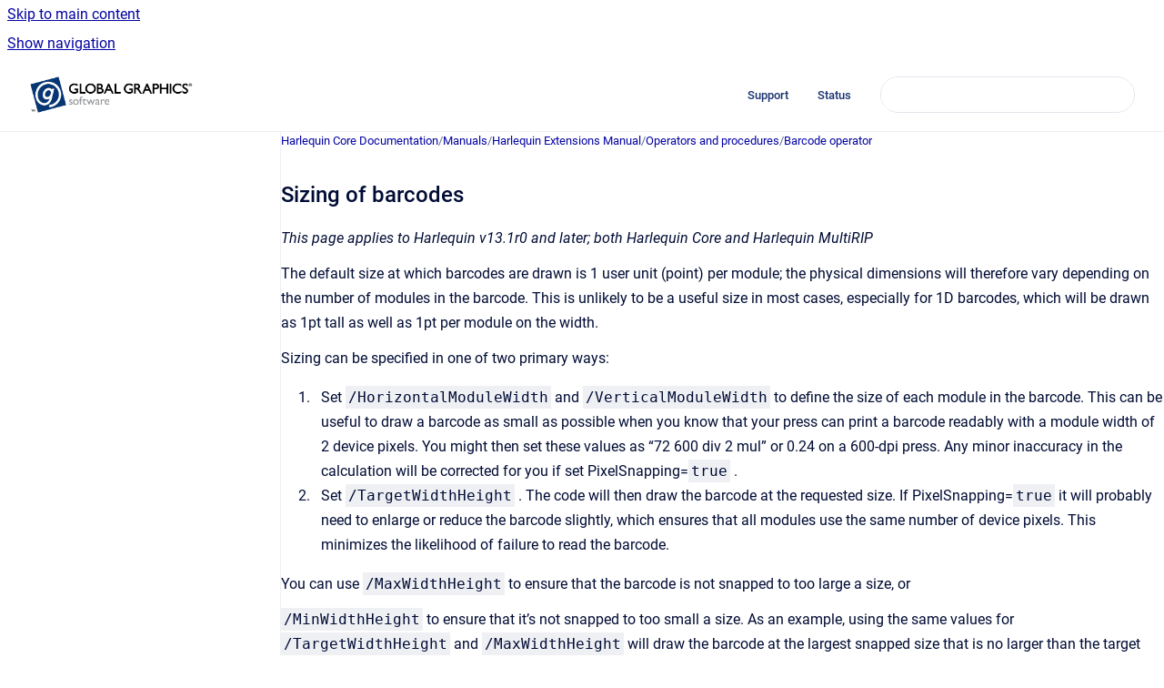

--- FILE ---
content_type: text/html
request_url: https://documentation.globalgraphics.com/hqnc/sizing-of-barcodes
body_size: 6194
content:
<!doctype html>
            
        
    
        
<html class="no-js" lang="en" data-vp-page-id="55745262" data-vp-page-template="article">
    
    
    
<head>
    <!--CDP_HEAD_START-->
        <!--CDP_HEAD_END-->
    <meta charset="utf-8">
    <meta http-equiv="x-ua-compatible" content="ie=edge">
    <meta name="viewport" content="width=device-width, initial-scale=1">
    <meta name="repository-base-url" content="../hqnc">
                <meta name="source-last-modified" content="2024-04-17T17:12Z">
    
    <meta name="Help Center Version"
          content="1.4">
    
        
    <link rel="icon" href="https://documentation.globalgraphics.com/__assets-a3ec48b6-6da3-40e2-b5c4-c679d9bff194/image/GG%20PLC%20logo%20mark.png">
    <link rel="apple-touch-icon" href="https://documentation.globalgraphics.com/__assets-a3ec48b6-6da3-40e2-b5c4-c679d9bff194/image/GG%20PLC%20logo%20mark.png">

            <link rel="canonical" href="https://documentation.globalgraphics.com/hqnc/sizing-of-barcodes">
                                            <link rel="alternate" hreflang="en" href="https://documentation.globalgraphics.com/hqnc/sizing-of-barcodes">

                                    <link rel="alternate" hreflang="x-default" href="https://documentation.globalgraphics.com/hqnc/sizing-of-barcodes">
                                        
    


<!-- HelpCenter config -->


                                                                                                                                                                                                                                                                                                                                                                                                                                                                                                                                                                                                                                
    
                                                    

    <!-- Primary Meta Tags -->
    <meta name="title" content="Sizing of barcodes">
            <meta name="description" content="This page applies to Harlequin v13.1r0 and later; both Harlequin Core and Harlequin MultiRIP The default size at which barcodes are drawn is 1 user...">
    <meta property="og:description" content="This page applies to Harlequin v13.1r0 and later; both Harlequin Core and Harlequin MultiRIP The default size at which barcodes are drawn is 1 user...">
    <meta property="twitter:description" content="This page applies to Harlequin v13.1r0 and later; both Harlequin Core and Harlequin MultiRIP The default size at which barcodes are drawn is 1 user...">

        
    
    <!-- Open Graph / Facebook -->
    <meta property="og:type" content="website">
    <meta property="og:url" content="https://documentation.globalgraphics.com/hqnc/sizing-of-barcodes">
    <meta property="og:title" content="Sizing of barcodes">
    <meta property="og:image" content="https://documentation.globalgraphics.com/__assets-a3ec48b6-6da3-40e2-b5c4-c679d9bff194/image/GGLOGO3.png">


    <!-- Twitter -->
    <meta property="twitter:card" content="summary_large_image">
    <meta property="twitter:title" content="Sizing of barcodes">
    <meta property="twitter:image" content="https://documentation.globalgraphics.com/__assets-a3ec48b6-6da3-40e2-b5c4-c679d9bff194/image/GGLOGO3.png">

    
    <script>
        var hasCookieNotice = false;
        var usesCookieOptInStrategy = true;
        var cookieRelatedFeatures = [];

        function isSitePreview() {
            var previewStagingUrlMatcher = /\/~preview-([a-f0-9]{8}-[a-f0-9]{4}-[a-f0-9]{4}-[a-f0-9]{4}-[a-f0-9]{12})\//;
            return previewStagingUrlMatcher.test(window.location.href);
        }

        function hasSiteViewerGivenConsentForTracking() {
            try {
                return window.localStorage.getItem('shc-cookies') === 'enabled';
            } catch (e) {
                return false;
            }
        }

        function hasSiteViewerRefusedConsentForTracking() {
            try {
                return window.localStorage.getItem('shc-cookies') === 'disabled';
            } catch (e) {
                return false;
            }
        }

        function areCookiesEnabled() {
                        if (!hasCookieNotice) {
                return true;
            }

                        if (usesCookieOptInStrategy) {
                                if (hasSiteViewerGivenConsentForTracking()) {
                    return true;
                }
            } else {
                                if (!hasSiteViewerRefusedConsentForTracking()) {
                    return true;
                }
            }

            return false;
        }

        var registerCookieRelatedFeature = function (featureFunction) {

                                                
            if (typeof featureFunction === 'function') {
                cookieRelatedFeatures.push(featureFunction);
            }
        }

        var initializeCookieRelatedFeatures = function () {

                                    
            if (!areCookiesEnabled()) {
                return;
            }
            window.scrollHelpCenter.areCookiesEnabled = true;
            for (const cookieRelatedFeature of cookieRelatedFeatures) {
                try {
                    cookieRelatedFeature();
                } catch (e) {
                    console.error(e);
                }
            }
        }

        
        window.scrollHelpCenter = {
            collection: JSON.parse('{\"members\":[{\"name\":\"Harlequin Core Documentation\",\"prefix\":\"hqnc\"},{\"name\":\"Mako Documentation\",\"prefix\":\"mako\"},{\"name\":\"SmartDFE Documentation\",\"prefix\":\"sdfe\"},{\"name\":\"ScreenPro Documentation\",\"prefix\":\"spd\"}],\"currentContentSource\":{\"name\":\"Harlequin Core Documentation\",\"prefix\":\"hqnc\"}}'),
            source: {
                confluenceBaseUrl: 'https://hybridsoftwaregroup.atlassian.net/wiki',
                confluencePageId: '55745262',
                confluenceSpaceKey: 'HQNCD',
            },
            contentSourceKey: 'SPACE:HQNCD',
            siteKey: 'c88257b8-13a6-41b2-b524-34a9c2c4e473',
            customJsSrc: null,
            isSitePreview: isSitePreview(),
            areCookiesEnabled: areCookiesEnabled(),
            excludePageLabel: 'scroll-help-center-exclude-page',
            hasCookieNotice: hasCookieNotice,
            usesCookieOptInStrategy: usesCookieOptInStrategy,
            registerCookieRelatedFeature: registerCookieRelatedFeature,
            initializeCookieRelatedFeatures: initializeCookieRelatedFeatures,
            isPortal: false,
            isSearch: false,
            isError: false,
            isOverview: false,
            viewportLink: '../?l=en',
            relSiteRootPath: '../',
            siteInstanceId: 'a3ec48b6-6da3-40e2-b5c4-c679d9bff194',
            theme: {
                root: {
                    absoluteLink: '../?l=en'
                },
                header: {
                    displaySpaceName: false,
                    links: JSON.parse('[{\"url\":\"https:\/\/hybridsoftwaregroup.atlassian.net\/servicedesk\/customer\/portals\",\"text\":\"Support\"},{\"url\":\"https:\/\/status.hybridsoftware.group\/\",\"text\":\"Status\"}]'),
                    logo: {
                        url: '../__assets-a3ec48b6-6da3-40e2-b5c4-c679d9bff194/image/GGLOGO3.png',
                        alt: 'Global Graphics Documentation'
                    },
                },
                cookieNotice: {
                    display: false,
                    headingText: 'Cookie Notice',
                    descriptionText: 'Please read our privacy statement.',
                    link: {
                        url: '',
                        text: ''
                    }
                }
            },
            integrations: {
                jiraServiceDesk: {
                    key: ''
                },
                intercom: {
                    appId: ''
                },
                zendesk: {
                    url: ''
                },
                aiSearch: {
                    enabled: false
                }
            },
            repository: {
                link: '../hqnc',
                name: 'Harlequin Core Documentation'
            },
            versionLinksForPage: JSON.parse('null'),
            variantLinksForPage: JSON.parse('null'),
            languageLinksForPage: JSON.parse('[{\"displayName\":\"English\",\"code\":\"en\",\"toLanguageLink\":\"..\/hqnc\/sizing-of-barcodes\",\"fallback\":false}]'),
            defaultLanguageCode: 'en'        };
    </script>

    
            
    

    
        
    <link rel="stylesheet" href="../__theme/css/app--9d49c7a6f16d6f27f169.css">

    
            <link rel="stylesheet"
              id="theme-asset-custom-css"
              href="../__assets-a3ec48b6-6da3-40e2-b5c4-c679d9bff194/css/custom.css">
    
    
<style>
            :root {
                        --_vpt-INTERNAL-footer-background: #1a3370;
        --_vpt-INTERNAL-footer-foreground: #FFF;
        --_vpt-INTERNAL-header-background: #ffffff;
        --_vpt-INTERNAL-header-foreground: #1a3370;

        /* @deprecated */
        --vp-portal-banner-background-image: url('../../__assets-a3ec48b6-6da3-40e2-b5c4-c679d9bff194/image/banner-a-bg-2325x498.jpg');
        /* @deprecated */
        --vp-portal-banner-text-color: #FFF;
        /* @deprecated */
        --vp-space-banner-background-image: url('../../__assets-a3ec48b6-6da3-40e2-b5c4-c679d9bff194/image/banner-a-bg-2325x498.jpg');
        /* @deprecated */
        --vp-space-banner-text-color: #FFF;
    }
</style>

    <title>Sizing of barcodes</title>

        </head>
    <!-- pageid attribute is deprecated - please use data-vp-page-id on html element instead -->
    <body pageid="55745262" class="flex flex-col min-h-screen">
                    <div id="vp-js-cookies__notice"></div>
            <vp-a11y-skip-controller>
                <a class="vp-a11y-skip-trigger" href="#content">
                    <i18n-message i18nkey="navigation.skip.to.main.label">
                        Skip to main content
                    </i18n-message>
                </a>
            </vp-a11y-skip-controller>
            <button type="button" class="vp-a11y-skip-trigger vp-js-a11y-navigation-toggle">
                <i18n-message i18nkey="navigation.open.label">
                    Show navigation
                </i18n-message>
            </button>
        
        

<header data-vp-component="header" class="header hc-header-background-color">
    <div class="header__navigation relative">
        <div class="hc-header-background-color relative z-10" id="site-navigation">
            <div class="top-bar header__navigation--large vp-container hc-header-background-color hc-header-font-color">
                <div class="top-bar-left">
                    <ul class="flex flex-wrap flex-row gap-4 items-center relative m-0 p-0 list-none hc-header-background-color">
                        <li class="leading-none align-self-center header__navigation--logo">
                            <vp-localized-link>
                                <a href="../?l=en">
                                    <img src="../__assets-a3ec48b6-6da3-40e2-b5c4-c679d9bff194/image/GGLOGO3.png" alt="">
                                    <i18n-message class="sr-only" i18nKey="header.home.label">
                                        Go to homepage
                                    </i18n-message>
                                </a>
                            </vp-localized-link>
                        </li>
                                            </ul>
                </div>
                <div class="top-bar-right no-print">
                    <div class="header__navigation--large__menu hc-header-background-color">
                        <ul class="flex flex-row m-0 p-0 list-none render-links">
                            
    <li class="order-6 lg:order-2 render-links--link
                              render-links--link--border">
        <a href="https://hybridsoftwaregroup.atlassian.net/servicedesk/customer/portals"
           class="block px-4 py-3 hc-header-font-color"
           rel="noopener">
            Support
        </a>
    </li>
        <li class="order-6 lg:order-2 render-links--link
                              ">
        <a href="https://status.hybridsoftware.group/"
           class="block px-4 py-3 hc-header-font-color"
           rel="noopener">
            Status
        </a>
    </li>
                            </ul>
                                                                            <div class="my-auto list-none ml-4">
                                    

        
        
    
    <div
        data-vp-id="search-bar-placeholder"
        data-vp-component="search-bar"
        data-vp-variant=""
        class="vp-search-bar "
        aria-hidden="true"
    >
        <form
            action="/search.html"
            method="GET"
            class="vp-search-bar__input-container"
        >
            <div
                data-vp-component="search-input"
                data-vp-variant="border"
                class="vp-search-input vp-search-input--border"
            >
                <input
                    type="search"
                    autocomplete="off"
                    value=""
                    class="vp-search-input__input"
                    style="margin-right: 0;"
                >
            </div>
        </form>
    </div>

    
    <script data-vp-id="search-bar-config" type="application/json">
        {
            "hasContentSourceFilter": false,
            "hasQuickSearch": true,
            "variant": ""
        }
    </script>
                            </div>
                                            </div>

                    <button type="button" class="vp-js-header-search-toggle vp-button header__navigation--button hc-header-font-color">
                        <svg
                            data-vp-id="header-search-toggle-icon"
                            data-vp-component="icon"
                            xmlns="http://www.w3.org/2000/svg"
                            width="20"
                            height="20"
                            viewBox="0 0 20 20"
                            fill="none"
                            aria-hidden="true"
                        >
                            <path d="M8.99452 14.5C10.5121 14.5 11.809 13.9669 12.8854 12.9007C13.9618 11.8345 14.5 10.5361 14.5 9.00548C14.5 7.48794 13.9631 6.19097 12.8893 5.11458C11.8155 4.03819 10.519 3.5 9 3.5C7.46786 3.5 6.16816 4.0369 5.1009 5.11071C4.03363 6.18453 3.5 7.48096 3.5 9C3.5 10.5321 4.0331 11.8318 5.09929 12.8991C6.1655 13.9664 7.46391 14.5 8.99452 14.5ZM9 16C8.02913 16 7.11974 15.816 6.27185 15.4479C5.42395 15.0799 4.68056 14.5799 4.04167 13.9479C3.40278 13.316 2.90278 12.576 2.54167 11.728C2.18056 10.88 2 9.97053 2 8.99956C2 8.04152 2.18403 7.13542 2.55208 6.28125C2.92014 5.42708 3.41864 4.68387 4.04758 4.0516C4.67653 3.41935 5.41569 2.91935 6.26508 2.5516C7.11449 2.18387 8.02548 2 8.99806 2C9.95769 2 10.8646 2.18403 11.7188 2.55208C12.5729 2.92014 13.316 3.42014 13.9479 4.05208C14.5799 4.68403 15.0799 5.42612 15.4479 6.27835C15.816 7.13058 16 8.0381 16 9.00094C16 9.83365 15.8615 10.6213 15.5846 11.3638C15.3078 12.1062 14.9254 12.7836 14.4375 13.3958L18 16.9583L16.9375 18L13.375 14.4583C12.7668 14.9459 12.0939 15.3247 11.3564 15.5948C10.6188 15.8649 9.83333 16 9 16Z" fill="currentColor"></path>
                        </svg>
                        <i18n-message class="sr-only" i18nKey="search.form.show.label"></i18n-message>
                    </button>
                </div>
            </div>
        </div>
    </div>
</header>

        <div class="flex flex-col flex-grow hc-main-wrapper">
                            


<div class="vp-article vp-container article">
    <div class="vp-article__aside-left no-print">
        <div id="vp-js-desktop__navigation" class="vp-article__aside-left__inner"></div>
    </div>

    <main id="article-content" class="vp-article__content-panel">
                    
    <i18n-message i18nkey="breadcrumb.label" attribute="aria-label" class="vp-breadcrumbs__wrapper">
        <nav class="vp-breadcrumbs" aria-label="Breadcrumb" role="navigation">
            <div class="breadcrumbs-wrapper">
                <ol class="breadcrumbs breadcrumbs--fit-content">
                                            <li>
                                                            <a href="../hqnc/" rel="prev">Harlequin Core Documentation</a>
                                                                                        <span aria-hidden="true">/</span>
                                                    </li>
                                            <li>
                                                            <a href="../hqnc/manuals" rel="prev" class="js-breadcrumbs-truncate">Manuals</a>
                                                                                        <span aria-hidden="true">/</span>
                                                    </li>
                                            <li>
                                                            <a href="../hqnc/harlequin-extensions-manual" rel="prev" class="js-breadcrumbs-truncate">Harlequin Extensions Manual</a>
                                                                                        <span aria-hidden="true">/</span>
                                                    </li>
                                            <li>
                                                            <a href="../hqnc/operators-and-procedures" rel="prev" class="js-breadcrumbs-truncate">Operators and procedures</a>
                                                                                        <span aria-hidden="true">/</span>
                                                    </li>
                                            <li>
                                                            <a href="../hqnc/barcode-operator" rel="prev" class="js-breadcrumbs-truncate">Barcode operator</a>
                                                                                </li>
                                    </ol>
            </div>
        </nav>
    </i18n-message>
                        <div id="content" class="vp-a11y-skip-target" tabindex="-1"></div>
                    <div class="vp-article__aside-right no-print">
                <vp-toc data-vp-component="toc" for="main-content">
                    <vp-a11y-skip-controller slot="afterbegin">
                        <a class="vp-a11y-skip-trigger"  href="#article-inner-content">
                            <i18n-message i18nkey="navigation.skip.toc.label">
                                Skip table of contents
                            </i18n-message>
                        </a>
                    </vp-a11y-skip-controller>
                </vp-toc>
            </div>
                <div id="article-inner-content" class="vp-article__wrapper" tabindex="-1">
            <header class="article-header">
                <!-- CSS class article__heading is deprecated and will be removed in the future -->
                <h1 class="vp-article__heading article__heading"><span>Sizing of barcodes</span></h1>
            </header>

            <section id="main-content" class="vp-article__content wiki-content article__content">
                    <p>
</p>
<p><em>This page applies to Harlequin v13.1r0 and later; both Harlequin Core and Harlequin MultiRIP</em>
</p>
<p></p>
<p>The default size at which barcodes are drawn is 1 user unit (point) per module; the physical dimensions will therefore vary depending on the number of modules in the barcode. This is unlikely to be a useful size in most cases, especially for 1D barcodes, which will be drawn as 1pt tall as well as 1pt per module on the width.</p>
<p>Sizing can be specified in one of two primary ways:</p>
<ol><li>  Set <code>/HorizontalModuleWidth</code>
 and <code>/VerticalModuleWidth</code>
 to define the size of each module in the barcode. This can be useful to draw a barcode as small as possible when you know that your press can print a barcode readably with a module width of 2 device pixels. You might then set these values as “72 600 div 2 mul” or 0.24 on a 600-dpi press. Any minor inaccuracy in the calculation will be corrected for you if set PixelSnapping=<code>true</code>
.</li><li>  Set <code>/TargetWidthHeight</code>
. The code will then draw the barcode at the requested size. If PixelSnapping=<code>true</code>
 it will probably need to enlarge or reduce the barcode slightly, which ensures that all modules use the same number of device pixels. This minimizes the likelihood of failure to read the barcode.</li></ol>
<p>You can use <code>/MaxWidthHeight</code>
 to ensure that the barcode is not snapped to too large a size, or</p>
<p>        <code>/MinWidthHeight</code>
 to ensure that it’s not snapped to too small a size. As an example, using the same values for <code>/TargetWidthHeight</code>
 and <code>/MaxWidthHeight</code>
 will draw the barcode at the largest snapped size that is no larger than the target size.</p>
<p>You can also use the <code>/HorizontalAlignment</code>
 and <code>/VerticalAlignment</code>
 keys to position the snapped barcode relative to the nominal position specified for the unsnapped barcode size. This ensures, for instance, that it can be centered relative to other graphics on the output.</p>

        
<div class="table-overlay full reveal article__content" data-vp-id="js-table-overlay">
    <i18n-message i18nkey="modal.cta.close.label" attribute="title">
        <button class="close-button table-overlay__close"
                data-close
                title="Close modal"
                type="button">
            <span aria-hidden="true">&times;</span>
        </button>
    </i18n-message>
    <div class="table-overlay__content"></div>
</div>

                            </section>

                    </div>
    </main>
</div>
                    </div>

        
    
<footer data-vp-component="footer" class="footer hc-footer-background-color">
    <div class="grid lg:flex footer--alignment hc-footer-font-color vp-container">
                    <div class="flex hc-footer-font-color">
                <img src="../__theme/footer-logo--f92dd2820b24ad5bb8be.svg" class="footer__logo" alt="">
            </div>
                <div class="grid">
            <div class="footer__links">
                            </div>
                <ul class="footer__attribution-line--copyright hc-footer-font-color">
                    <li>
                    <i18n-message i18nkey="footer.copyright.label" options='{ "date": "2026", "by": "Hybrid Software Group PLC" }'>
                        Copyright &copy; 2026 Hybrid Software Group PLC
                    </i18n-message>
                    </li>
                    <li>
                        <span aria-hidden="true">&bull;</span>
                        <i18n-message i18nkey="footer.poweredBy.label">Powered by</i18n-message>
                        &#32;
                        <a
                            href="https://www.k15t.com/go/scroll-viewport-cloud-help-center"
                            rel="noopener nofollow"
                        >
                            Scroll Viewport
                        </a>
                        &#32;
                        &#38;
                        &#32;
                        <a
                            href="https://www.atlassian.com/software/confluence"
                            rel="noopener nofollow"
                        >
                            Atlassian Confluence
                        </a>
                    </li>
                    <li id="vp-js-cookies__reset-link"></li>
                </ul>
                    </div>
    </div>
</footer>

        
    
    
        
        
            
    
                
                
                
        
        <div id="vp-js-mobile__navigation"></div>

                            <div class="vp-error-log">
                <div class="vp-error-log__backdrop"></div>
                <div class="vp-error-log__modal">
                    <div class="vp-error-log__header">
                        <i18n-message i18nkey="preview.errorLog.header.label" ns="common">
                            JavaScript errors detected
                        </i18n-message>
                    </div>
                    <div class="vp-error-log__content">
                        <p>
                            <i18n-message i18nkey="preview.errorLog.content.0" ns="common">
                                Please note, these errors can depend on your browser setup.
                            </i18n-message>
                        </p>
                        <ul data-error-log-list>
                            <template class="vp-error-log__item--template">
                                <li></li>
                            </template>
                        </ul>
                        <p>
                            <i18n-message i18nkey="preview.errorLog.content.1" ns="common">
                                If this problem persists, please contact our support.
                            </i18n-message>
                        </p>
                    </div>
                    <div class="vp-error-log__footer">
                        <a class="vp-button vp-button--primary" href="https://k15t.jira.com/servicedesk/customer/portal/3" rel="noopener">
                            <i18n-message i18nkey="preview.errorLog.cta.support.label" ns="common">
                                Contact Support
                            </i18n-message>
                        </a>
                        <a class="vp-button vp-button--secondary" id="error-log-close-button" tabindex="0">
                            <i18n-message i18nkey="preview.errorLog.cta.close.label" ns="common">
                                Close
                            </i18n-message>
                        </a>
                    </div>
                </div>
            </div>
        
        <script>
            (function() {
                // set the inapphelp attributes as early as possible to avoid flashing content that should be hidden
                const searchParams = new URL(location.href).searchParams;

                if (searchParams.get('inAppHelp') === 'true') {
                    const inAppHelpClasses = ['vp-in-app-help'];

                    if (searchParams.get('title') === 'false') {
                        inAppHelpClasses.push('vp-in-app-help--no-title');
                    }

                    document.body.classList.add(...inAppHelpClasses);
                }
            }());
        </script>

        <script>
            if(!false) {
                window.scrollHelpCenter.initializeCookieRelatedFeatures();
            }
        </script>

        <script src="../__theme/js/app--e097f5305d0a99a7c40c.js"></script>
    </body>
</html>
